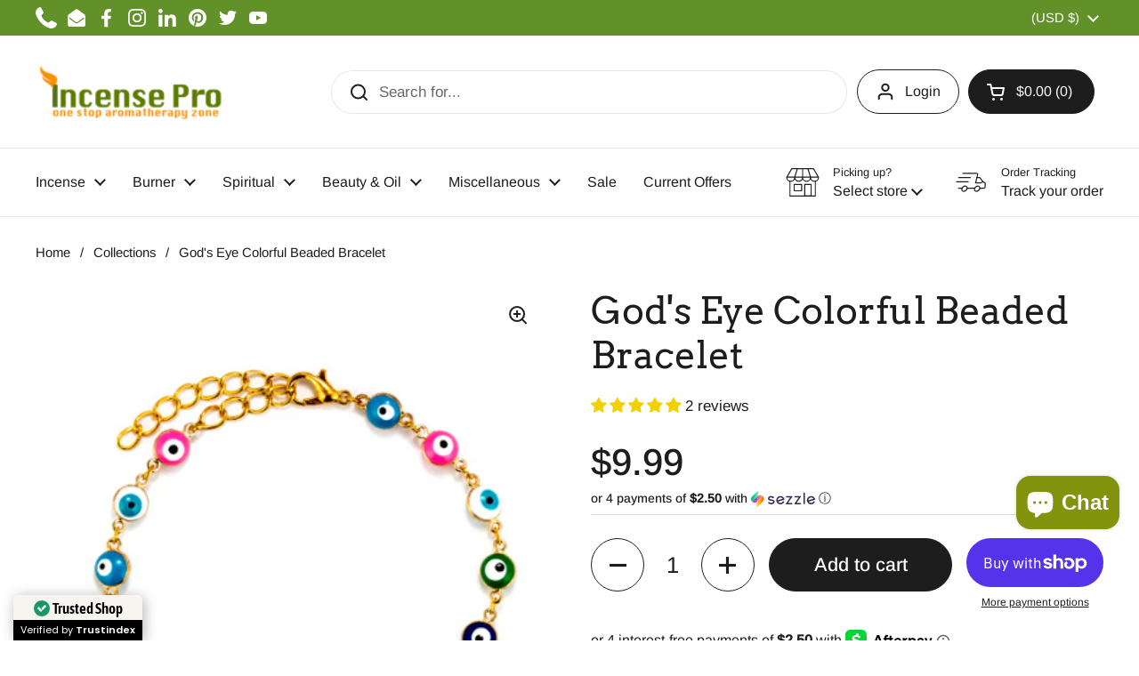

--- FILE ---
content_type: text/css
request_url: https://www.incensepro.com/cdn/shop/t/41/assets/section-main-product.css?v=80769279580812185131744397399
body_size: 2192
content:
#zoom,.product-gallery__thumbnails-holder{overflow:-moz-scrollbars-none;-ms-overflow-style:none;scrollbar-width:none}#zoom::-webkit-scrollbar,.product-gallery__thumbnails-holder::-webkit-scrollbar{width:0!important;height:0!important}.product-gallery-item model-viewer,.product-gallery-item__media>*{position:absolute;top:0;width:100%;height:100%}html[dir=rtl] .product-gallery-item model-viewer,.product-gallery-item html[dir=rtl] model-viewer,html[dir=rtl] .product-gallery-item__media>*{right:0}html[dir=ltr] .product-gallery-item model-viewer,.product-gallery-item html[dir=ltr] model-viewer,html[dir=ltr] .product-gallery-item__media>*{left:0}@media screen and (min-width: 768px){.main-product .product-gallery,.main-product .product-text{position:sticky;top:1.25rem}}.button--product,.shopify-payment-button__button{height:var(--button-product);padding:0 1.875rem}@media screen and (max-width: 1023px){.button--product,.shopify-payment-button__button{font-size:calc(18px / 16 * var(--base-body-size) + 0px)}}@media screen and (min-width: 1024px){.button--product,.shopify-payment-button__button{font-size:calc(20px / 16 * var(--base-body-size) + 0px)}}.shopify-payment-button__button--branded{padding-inline-start:0px!important;padding-inline-end:0!important;border-radius:var(--border-radius-buttons)!important;border:none!important;overflow:hidden}.shopify-payment-button__button--branded div[role=button]{padding-inline-start:1.5rem!important;padding-inline-end:1.5rem!important}.shopify-payment-button__button--hidden,.unavailable-variant .shopify-payment-button{display:none}.product-gallery-item{position:relative;overflow:hidden;width:100%}.product-gallery-item img{border-radius:var(--border-radius-cards)}.product-gallery-item__media{height:0;width:100%;position:relative}.product-gallery-item model-viewer{border-radius:var(--border-radius-cards)}.product-gallery-item .shopify-model-viewer-ui{width:100%;height:100%}.product-gallery-item .shopify-model-viewer-ui__controls-overlay{opacity:0}button[data-shopify-xr-hidden]{display:none}.shopify-model-viewer-ui .shopify-model-viewer-ui__button--poster{border-radius:var(--border-radius-buttons)!important;border:none!important}@media screen and (max-width: 1023px){.product-gallery--scroll css-slider:after{content:"css-slide";position:absolute;visibility:hidden}}.product-gallery__thumbnails{padding-top:.5625rem;z-index:9}.product-gallery__thumbnails-holder{display:flex;flex-direction:row;margin:0;padding:0;overflow:auto;scroll-behavior:smooth}.product-gallery__thumbnails .thumbnail{width:5.25rem!important;opacity:.66;flex-shrink:0;transition:all .1s linear;position:relative;scroll-snap-align:start;cursor:pointer;overflow:hidden;border:2px solid transparent}.no-touchevents .product-gallery__thumbnails .thumbnail:hover{opacity:1;border-color:var(--color-secondary-background-main)}.product-gallery__thumbnails .thumbnail.active{opacity:1;border-color:var(--color-borders-main)!important}.product-gallery__thumbnails .thumbnail:not(:last-child){margin-inline-end:.5625rem}.product-gallery__thumbnails .thumbnail__badge{position:absolute;top:.125rem;width:1.25rem;height:1.25rem;opacity:1;transition:opacity 50ms linear;z-index:9}html[dir=rtl] .product-gallery__thumbnails .thumbnail__badge{left:.125rem}html[dir=ltr] .product-gallery__thumbnails .thumbnail__badge{right:.125rem}.product-gallery__thumbnails .thumbnail__badge svg{width:100%;height:100%}.product-gallery__thumbnails .thumbnail__badge svg .bg{fill:var(--color-background-main)}.product-gallery__thumbnails .thumbnail__badge svg .path{fill:var(--color-text-main)}.product-gallery__thumbnails .thumbnail__badge svg .stroke{stroke:var(--color-text-main)}.product-gallery__view-in-space{margin:1.5rem auto 0}.product-text .product-price--original{font-weight:var(--font-weight-body-bold)}.product-text .product-price--compare{margin-inline-start:1.25rem}.product-text .product-price--unit{display:block}.product-text>*{display:block}.product-text>*:not(:last-child){margin-bottom:1.25rem}.product-text>.toggle{margin-bottom:1.25rem!important}.product-text>.toggle:not(.toggle--table)+.toggle:not(.toggle--table){margin-top:-1.25rem!important}.product-text nutritional-info{display:block}.product-text nutritional-info:not(:last-child){margin-bottom:1.25rem}.product-text .empty-space{height:0;margin-bottom:1.25rem}.product-text .star-rating{height:1.75rem}.product-text pickup-availability-compact .alert{margin-bottom:0}.product-text button:not(.button){color:inherit}.product-variant:not(:first-child){margin-top:1.25rem}.product-variant__name{font-weight:var(--font-weight-body-bold);display:block}.product-variants--select .product-variant__name{margin-bottom:.625rem}.product-variant__quantity:not(:empty){margin-top:.875rem;display:block}.product-variants--radio .product-variant__item{position:relative;display:inline-block;margin:0;margin-top:.9375rem;margin-inline-end:.9375rem}.product-variants--radio .product-variant__item label{text-align:center;display:inline-block;border-style:solid;border-width:1px;border-radius:var(--border-radius-buttons);border-color:var(--color-borders-forms-primary);color:var(--color-text-main);padding:var(--input-padding) 1.25rem;transition:all .1s linear}.product-variants--radio .product-variant__item input{position:absolute;top:0;width:100%;height:100%;border:none;background:transparent;opacity:0;cursor:pointer}html[dir=rtl] .product-variants--radio .product-variant__item input{right:0}html[dir=ltr] .product-variants--radio .product-variant__item input{left:0}.product-variants--radio .product-variant__item input:before{display:none}.product-variants--radio .product-variant__item input.disabled+label{opacity:.22;text-decoration:line-through}.product-variants--radio .product-variant__item input:checked+label{font-weight:var(--font-weight-body-bold);border-color:var(--color-text-main)!important;box-shadow:0 0 0 1px var(--color-text-main)}.no-touchevents .product-variants--radio .product-variant__item input:hover+label{border-color:var(--color-borders-forms-secondary)}.product-variants--radio .product-variant__item input:focus-visible+label{box-shadow:0 0 0 3px var(--color-secondary-background-main)}.product-actions .product-price{display:flex;align-items:center;flex-wrap:wrap}.product-actions .product-price--original+.product-price--unit{margin-inline-start:1.25rem}.product-actions .product-price--compare{text-decoration:none;opacity:1;display:inline-flex;flex-direction:column;line-height:1.25;margin-inline-end:auto}.product-actions .product-price--compare>span:first-child{text-decoration:line-through}.product-actions .product-price--compare>span:last-child{opacity:.36;font-size:90%}.product-form{border-top:1px solid var(--color-borders-main);display:block;margin-top:.5rem;margin-bottom:1.25rem;width:100%;overflow:visible}.product-form .flex-buttons{width:calc(100% + 1rem);margin-inline-start:-.5rem}.product-form .flex-buttons>*{margin:1rem .5rem 0}.product-quantity{display:flex;justify-content:space-between;min-width:calc(var(--button-product) * 3)}.product-quantity__minus,.product-quantity__plus{width:var(--button-product);height:var(--button-product);border-width:var(--border-width-buttons);border-radius:var(--border-radius-buttons);border-style:solid;border-color:var(--color-text-main);display:inline-flex;align-items:center;justify-content:center}.product-quantity__minus svg,.product-quantity__plus svg{width:1.1875rem;height:1.1875rem}.product-quantity__minus svg *,.product-quantity__plus svg *{fill:var(--color-text-main)}.no-touchevents .product-quantity__minus:hover,.product-quantity__minus:focus-visible,.no-touchevents .product-quantity__plus:hover,.product-quantity__plus:focus-visible{box-shadow:0 0 0 3px var(--color-secondary-background-main)}.product-quantity__selector{width:var(--button-product);height:var(--button-product);border:none;background-color:transparent;padding:0;text-align:center}.add-to-cart{flex-grow:10}.add-to-cart.disabled{pointer-events:none;opacity:.36}.add-to-cart.disabled+.shopify-payment-button{pointer-events:none;opacity:.36}.product__sku-barcode span{display:block}.shopify-payment-button__button{border-style:solid;border-radius:var(--border-radius-buttons);border-width:var(--border-width-buttons);color:var(--color-text-main);font-weight:var(--font-weight-buttons);transition:all .1s linear;background-color:transparent}.shopify-payment-button__button:hover:not([disabled]){background-color:var(--color-accent-main);border-color:var(--color-accent-main);color:var(--color-foreground-accent-main)}.shopify-payment-button__more-options{font-size:12px;margin-top:.5rem}.pickup-availability-widget{display:block;border:1px solid var(--color-borders-main);overflow:hidden}.pickup-availability-widget__header{background:var(--color-secondary-background-main);padding:var(--gutter-small);display:flex;align-items:center}.pickup-availability-widget__header .alert:before{top:.1875rem}.pickup-availability-widget__header svg{margin-inline-end:.9375rem}.pickup-availability-widget__header svg path{fill:var(--color-text-main);stroke:none}.pickup-availability-widget__locations{border-top:1px solid var(--color-borders-main)}.pickup-availability-widget__location{display:flex;flex-direction:row;flex-wrap:wrap;align-content:center;justify-content:space-between;padding:var(--gutter-small)}.pickup-availability-widget__location:not(:first-child){border-top:1px solid var(--color-borders-main)}.pickup-availability-widget__location-icon{margin-inline-end:.75rem;position:relative;top:.3125rem}.pickup-availability-widget__location-icon svg{width:1.5rem;height:1.5rem}.pickup-availability-widget__location-icon *{stroke:var(--color-text-main)}.pickup-availability-widget__location-address{flex:1}.pickup-availability-widget__location-address svg *{fill:var(--color-text-main)}.pickup-availability-widget__location-view{display:block}.pickup-availability-widget__location-view[aria-selected=true] .text-animation--underline-thin{background-size:100% 1px}.pickup-availability-widget__location-view[aria-selected=true] rect{display:none}.pickup-availability-widget__location-details{display:block;width:100%;flex-shrink:0;border-top:1px solid var(--color-third-background-main);padding-top:.875rem;padding-inline-start:2.25rem;margin-top:1.125rem;display:none}.pickup-availability-widget__location-details.opened{display:block}.pickup-availability-widget__more{width:100%;text-align:start;padding:var(--gutter-small);border-top:1px solid var(--color-borders-main)}.pickup-availability-widget__more span{border-bottom:1px solid;transition:all .1s linear}.no-touchevents .pickup-availability-widget__more:hover{color:var(--color-accent-main)}.store-availability-list__item{margin-bottom:1.875rem;padding-bottom:1.875rem;border-bottom:1px solid var(--color-secondary-background-main)}.store-availability-list__stock:before{top:.1875rem}.store-availability-list__pickup-time{margin-top:.25rem;display:block}.store-availability-list__address,.store-availability-list__phone{margin-inline-start:1.375rem;margin-top:.75rem}.store-availability-list__address a,.store-availability-list__phone a{border-bottom:1px solid}.product-related-title{margin-bottom:1.5625rem;display:block}.product-related-item{display:flex;align-items:center}.product-related-item:not(:last-child){padding-bottom:1.125rem;margin-bottom:1.125rem;border-bottom:1px solid var(--color-borders-main)}.cart-block__item--spacing .product-related-item{padding:var(--gutter-regular);margin-bottom:0}.product-related-item__title{line-height:1.1;display:block}.product-related-item__image{flex-shrink:0;width:90px;align-self:flex-start;margin-inline-end:1.125rem;border-color:var(--color-borders-main);overflow:hidden}.product-related-item__image img{transition:all .2s linear;transform:scale(1)}.no-touchevents .product-related-item__image:hover img{transform:scale(1.05)}.product-related-item__text{flex-grow:1}.product-related-item__price{color:var(--color-secondary-text-main);display:block}.product-related-item__price .product-price--original{font-weight:var(--font-weight-body)}.product-related-item__price .product-price--compare{margin-inline-start:.625rem}.product-related-item__price .product-price--unit{display:block;margin-top:-.3125rem;font-size:90%}.product-related-item__button{flex-shrink:0;margin-inline-start:.75rem}.product-gallery-item__zoom{position:absolute;top:.9375rem;width:2.125rem;height:2.125rem;padding:.3125rem;z-index:99;cursor:pointer;opacity:0;transition:all .1s linear .1s;transform:translateZ(0)}html[dir=rtl] .product-gallery-item__zoom{left:.9375rem}html[dir=ltr] .product-gallery-item__zoom{right:.9375rem}.lazyloaded~.product-gallery-item__zoom{opacity:1}.product-gallery-item__zoom svg path,.product-gallery-item__zoom svg rect{fill:var(--color-text-main)}.product-gallery-item__zoom svg circle{stroke:var(--color-text-main)}.no-touchevents .product-gallery-item__zoom:hover svg{transform:scale(1.05)}#zoom{position:fixed;top:0;width:100vw;height:100vh;overflow:scroll;visibility:hidden;opacity:0;z-index:-1;-webkit-overflow-scrolling:touch;background:var(--color-background-main);transition:all .2s linear}html[dir=rtl] #zoom{right:0}html[dir=ltr] #zoom{left:0}#zoom.opened{visibility:visible;opacity:1;z-index:99999}#zoom img{opacity:0;max-width:none;position:absolute;top:0;z-index:7;transition:opacity .1s linear}html[dir=rtl] #zoom img{right:0}html[dir=ltr] #zoom img{left:0}.touchevents #zoom img{top:0!important;left:0!important}#zoom.loaded img{opacity:1}#zoom.loaded:after{opacity:0}#zoom.loaded .zoom__loader{display:none}.zoom__overlay{position:absolute;top:0;width:100%;height:100%;background:var(--color-background-main);z-index:6}html[dir=rtl] .zoom__overlay{right:0}html[dir=ltr] .zoom__overlay{left:0}.zoom__exit{z-index:9;position:fixed;width:3rem;height:3rem;border-radius:var(--border-radius-buttons);background:var(--color-background-main);top:1.5625rem;display:flex;align-items:center;justify-content:center;cursor:pointer}html[dir=rtl] .zoom__exit{left:1.5625rem}html[dir=ltr] .zoom__exit{right:1.5625rem}.zoom__exit svg path,.zoom__exit svg rect{fill:var(--color-text-main)}.zoom__exit svg circle{stroke:var(--color-text-main)}.no-touchevents .zoom__exit:hover svg{transform:scale(1.05)}.zoom__loader{position:absolute;margin:0;width:20px;height:20px;transform:translate3d(-50%,-50%,0);top:50%;left:50%;display:block;z-index:9}.zoom__loader-element{animation:rotate 2s linear infinite;height:100%;transform-origin:center center;width:100%;position:absolute;top:0;margin:auto}html[dir=rtl] .zoom__loader-element{right:0}html[dir=ltr] .zoom__loader-element{left:0}.zoom__loader-element circle{stroke-dasharray:150,200;stroke-dashoffset:-10;animation:dash 1.5s ease-in-out infinite;stroke-linecap:round;stroke:var(--color-text-main)}.product-icons-list-container{display:flex;flex-wrap:wrap;gap:.625rem 0}.star-rating{font-size:0;width:100%;height:1rem;display:grid;grid-template-columns:max-content auto;align-items:center;gap:.625rem}.star-rating__stars{background-repeat:repeat-x;font-size:0;display:inline-block;text-align:left}html[dir=rtl] .star-rating__stars{transform:scaleX(-1)}.star-rating__stars-active{display:inline-block;font-size:0;height:.875rem;background-repeat:repeat-x}@media screen and (max-width: 767px){.product-quick-view__header{position:fixed;background:var(--color-background-main);border-bottom:1px solid var(--color-borders-main);top:0;right:0;width:100%;height:3.75rem;z-index:99}.product-quick-view__product{padding-top:3.75rem}}.product-quick-view__close{position:absolute;top:calc(var(--gutter-large) * .75)}html[dir=rtl] .product-quick-view__close{left:calc(var(--gutter-large) * .75)}html[dir=ltr] .product-quick-view__close{right:calc(var(--gutter-large) * .75)}.product-quick-view__close svg path{stroke:var(--color-text-main)}.product-quick-view__title{position:absolute;top:calc(var(--gutter-large) * .75);left:calc(var(--gutter-large) * .75)}
/*# sourceMappingURL=/cdn/shop/t/41/assets/section-main-product.css.map?v=80769279580812185131744397399 */
